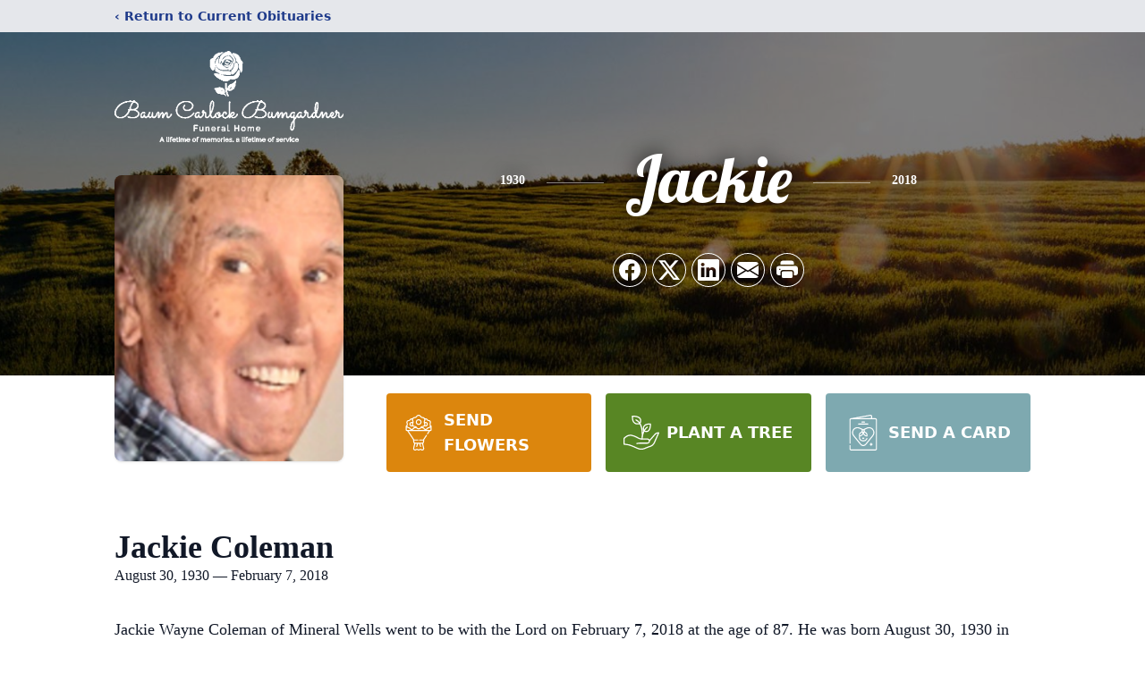

--- FILE ---
content_type: text/html; charset=utf-8
request_url: https://www.google.com/recaptcha/enterprise/anchor?ar=1&k=6LeaiwIpAAAAAN8jVM0w60EBTcDh-8dKyAXqljrZ&co=aHR0cHM6Ly93d3cuYmNiZnVuZXJhbGhvbWUuY29tOjQ0Mw..&hl=en&type=image&v=PoyoqOPhxBO7pBk68S4YbpHZ&theme=light&size=invisible&badge=bottomright&anchor-ms=20000&execute-ms=30000&cb=1lk2xjyq0f2o
body_size: 48695
content:
<!DOCTYPE HTML><html dir="ltr" lang="en"><head><meta http-equiv="Content-Type" content="text/html; charset=UTF-8">
<meta http-equiv="X-UA-Compatible" content="IE=edge">
<title>reCAPTCHA</title>
<style type="text/css">
/* cyrillic-ext */
@font-face {
  font-family: 'Roboto';
  font-style: normal;
  font-weight: 400;
  font-stretch: 100%;
  src: url(//fonts.gstatic.com/s/roboto/v48/KFO7CnqEu92Fr1ME7kSn66aGLdTylUAMa3GUBHMdazTgWw.woff2) format('woff2');
  unicode-range: U+0460-052F, U+1C80-1C8A, U+20B4, U+2DE0-2DFF, U+A640-A69F, U+FE2E-FE2F;
}
/* cyrillic */
@font-face {
  font-family: 'Roboto';
  font-style: normal;
  font-weight: 400;
  font-stretch: 100%;
  src: url(//fonts.gstatic.com/s/roboto/v48/KFO7CnqEu92Fr1ME7kSn66aGLdTylUAMa3iUBHMdazTgWw.woff2) format('woff2');
  unicode-range: U+0301, U+0400-045F, U+0490-0491, U+04B0-04B1, U+2116;
}
/* greek-ext */
@font-face {
  font-family: 'Roboto';
  font-style: normal;
  font-weight: 400;
  font-stretch: 100%;
  src: url(//fonts.gstatic.com/s/roboto/v48/KFO7CnqEu92Fr1ME7kSn66aGLdTylUAMa3CUBHMdazTgWw.woff2) format('woff2');
  unicode-range: U+1F00-1FFF;
}
/* greek */
@font-face {
  font-family: 'Roboto';
  font-style: normal;
  font-weight: 400;
  font-stretch: 100%;
  src: url(//fonts.gstatic.com/s/roboto/v48/KFO7CnqEu92Fr1ME7kSn66aGLdTylUAMa3-UBHMdazTgWw.woff2) format('woff2');
  unicode-range: U+0370-0377, U+037A-037F, U+0384-038A, U+038C, U+038E-03A1, U+03A3-03FF;
}
/* math */
@font-face {
  font-family: 'Roboto';
  font-style: normal;
  font-weight: 400;
  font-stretch: 100%;
  src: url(//fonts.gstatic.com/s/roboto/v48/KFO7CnqEu92Fr1ME7kSn66aGLdTylUAMawCUBHMdazTgWw.woff2) format('woff2');
  unicode-range: U+0302-0303, U+0305, U+0307-0308, U+0310, U+0312, U+0315, U+031A, U+0326-0327, U+032C, U+032F-0330, U+0332-0333, U+0338, U+033A, U+0346, U+034D, U+0391-03A1, U+03A3-03A9, U+03B1-03C9, U+03D1, U+03D5-03D6, U+03F0-03F1, U+03F4-03F5, U+2016-2017, U+2034-2038, U+203C, U+2040, U+2043, U+2047, U+2050, U+2057, U+205F, U+2070-2071, U+2074-208E, U+2090-209C, U+20D0-20DC, U+20E1, U+20E5-20EF, U+2100-2112, U+2114-2115, U+2117-2121, U+2123-214F, U+2190, U+2192, U+2194-21AE, U+21B0-21E5, U+21F1-21F2, U+21F4-2211, U+2213-2214, U+2216-22FF, U+2308-230B, U+2310, U+2319, U+231C-2321, U+2336-237A, U+237C, U+2395, U+239B-23B7, U+23D0, U+23DC-23E1, U+2474-2475, U+25AF, U+25B3, U+25B7, U+25BD, U+25C1, U+25CA, U+25CC, U+25FB, U+266D-266F, U+27C0-27FF, U+2900-2AFF, U+2B0E-2B11, U+2B30-2B4C, U+2BFE, U+3030, U+FF5B, U+FF5D, U+1D400-1D7FF, U+1EE00-1EEFF;
}
/* symbols */
@font-face {
  font-family: 'Roboto';
  font-style: normal;
  font-weight: 400;
  font-stretch: 100%;
  src: url(//fonts.gstatic.com/s/roboto/v48/KFO7CnqEu92Fr1ME7kSn66aGLdTylUAMaxKUBHMdazTgWw.woff2) format('woff2');
  unicode-range: U+0001-000C, U+000E-001F, U+007F-009F, U+20DD-20E0, U+20E2-20E4, U+2150-218F, U+2190, U+2192, U+2194-2199, U+21AF, U+21E6-21F0, U+21F3, U+2218-2219, U+2299, U+22C4-22C6, U+2300-243F, U+2440-244A, U+2460-24FF, U+25A0-27BF, U+2800-28FF, U+2921-2922, U+2981, U+29BF, U+29EB, U+2B00-2BFF, U+4DC0-4DFF, U+FFF9-FFFB, U+10140-1018E, U+10190-1019C, U+101A0, U+101D0-101FD, U+102E0-102FB, U+10E60-10E7E, U+1D2C0-1D2D3, U+1D2E0-1D37F, U+1F000-1F0FF, U+1F100-1F1AD, U+1F1E6-1F1FF, U+1F30D-1F30F, U+1F315, U+1F31C, U+1F31E, U+1F320-1F32C, U+1F336, U+1F378, U+1F37D, U+1F382, U+1F393-1F39F, U+1F3A7-1F3A8, U+1F3AC-1F3AF, U+1F3C2, U+1F3C4-1F3C6, U+1F3CA-1F3CE, U+1F3D4-1F3E0, U+1F3ED, U+1F3F1-1F3F3, U+1F3F5-1F3F7, U+1F408, U+1F415, U+1F41F, U+1F426, U+1F43F, U+1F441-1F442, U+1F444, U+1F446-1F449, U+1F44C-1F44E, U+1F453, U+1F46A, U+1F47D, U+1F4A3, U+1F4B0, U+1F4B3, U+1F4B9, U+1F4BB, U+1F4BF, U+1F4C8-1F4CB, U+1F4D6, U+1F4DA, U+1F4DF, U+1F4E3-1F4E6, U+1F4EA-1F4ED, U+1F4F7, U+1F4F9-1F4FB, U+1F4FD-1F4FE, U+1F503, U+1F507-1F50B, U+1F50D, U+1F512-1F513, U+1F53E-1F54A, U+1F54F-1F5FA, U+1F610, U+1F650-1F67F, U+1F687, U+1F68D, U+1F691, U+1F694, U+1F698, U+1F6AD, U+1F6B2, U+1F6B9-1F6BA, U+1F6BC, U+1F6C6-1F6CF, U+1F6D3-1F6D7, U+1F6E0-1F6EA, U+1F6F0-1F6F3, U+1F6F7-1F6FC, U+1F700-1F7FF, U+1F800-1F80B, U+1F810-1F847, U+1F850-1F859, U+1F860-1F887, U+1F890-1F8AD, U+1F8B0-1F8BB, U+1F8C0-1F8C1, U+1F900-1F90B, U+1F93B, U+1F946, U+1F984, U+1F996, U+1F9E9, U+1FA00-1FA6F, U+1FA70-1FA7C, U+1FA80-1FA89, U+1FA8F-1FAC6, U+1FACE-1FADC, U+1FADF-1FAE9, U+1FAF0-1FAF8, U+1FB00-1FBFF;
}
/* vietnamese */
@font-face {
  font-family: 'Roboto';
  font-style: normal;
  font-weight: 400;
  font-stretch: 100%;
  src: url(//fonts.gstatic.com/s/roboto/v48/KFO7CnqEu92Fr1ME7kSn66aGLdTylUAMa3OUBHMdazTgWw.woff2) format('woff2');
  unicode-range: U+0102-0103, U+0110-0111, U+0128-0129, U+0168-0169, U+01A0-01A1, U+01AF-01B0, U+0300-0301, U+0303-0304, U+0308-0309, U+0323, U+0329, U+1EA0-1EF9, U+20AB;
}
/* latin-ext */
@font-face {
  font-family: 'Roboto';
  font-style: normal;
  font-weight: 400;
  font-stretch: 100%;
  src: url(//fonts.gstatic.com/s/roboto/v48/KFO7CnqEu92Fr1ME7kSn66aGLdTylUAMa3KUBHMdazTgWw.woff2) format('woff2');
  unicode-range: U+0100-02BA, U+02BD-02C5, U+02C7-02CC, U+02CE-02D7, U+02DD-02FF, U+0304, U+0308, U+0329, U+1D00-1DBF, U+1E00-1E9F, U+1EF2-1EFF, U+2020, U+20A0-20AB, U+20AD-20C0, U+2113, U+2C60-2C7F, U+A720-A7FF;
}
/* latin */
@font-face {
  font-family: 'Roboto';
  font-style: normal;
  font-weight: 400;
  font-stretch: 100%;
  src: url(//fonts.gstatic.com/s/roboto/v48/KFO7CnqEu92Fr1ME7kSn66aGLdTylUAMa3yUBHMdazQ.woff2) format('woff2');
  unicode-range: U+0000-00FF, U+0131, U+0152-0153, U+02BB-02BC, U+02C6, U+02DA, U+02DC, U+0304, U+0308, U+0329, U+2000-206F, U+20AC, U+2122, U+2191, U+2193, U+2212, U+2215, U+FEFF, U+FFFD;
}
/* cyrillic-ext */
@font-face {
  font-family: 'Roboto';
  font-style: normal;
  font-weight: 500;
  font-stretch: 100%;
  src: url(//fonts.gstatic.com/s/roboto/v48/KFO7CnqEu92Fr1ME7kSn66aGLdTylUAMa3GUBHMdazTgWw.woff2) format('woff2');
  unicode-range: U+0460-052F, U+1C80-1C8A, U+20B4, U+2DE0-2DFF, U+A640-A69F, U+FE2E-FE2F;
}
/* cyrillic */
@font-face {
  font-family: 'Roboto';
  font-style: normal;
  font-weight: 500;
  font-stretch: 100%;
  src: url(//fonts.gstatic.com/s/roboto/v48/KFO7CnqEu92Fr1ME7kSn66aGLdTylUAMa3iUBHMdazTgWw.woff2) format('woff2');
  unicode-range: U+0301, U+0400-045F, U+0490-0491, U+04B0-04B1, U+2116;
}
/* greek-ext */
@font-face {
  font-family: 'Roboto';
  font-style: normal;
  font-weight: 500;
  font-stretch: 100%;
  src: url(//fonts.gstatic.com/s/roboto/v48/KFO7CnqEu92Fr1ME7kSn66aGLdTylUAMa3CUBHMdazTgWw.woff2) format('woff2');
  unicode-range: U+1F00-1FFF;
}
/* greek */
@font-face {
  font-family: 'Roboto';
  font-style: normal;
  font-weight: 500;
  font-stretch: 100%;
  src: url(//fonts.gstatic.com/s/roboto/v48/KFO7CnqEu92Fr1ME7kSn66aGLdTylUAMa3-UBHMdazTgWw.woff2) format('woff2');
  unicode-range: U+0370-0377, U+037A-037F, U+0384-038A, U+038C, U+038E-03A1, U+03A3-03FF;
}
/* math */
@font-face {
  font-family: 'Roboto';
  font-style: normal;
  font-weight: 500;
  font-stretch: 100%;
  src: url(//fonts.gstatic.com/s/roboto/v48/KFO7CnqEu92Fr1ME7kSn66aGLdTylUAMawCUBHMdazTgWw.woff2) format('woff2');
  unicode-range: U+0302-0303, U+0305, U+0307-0308, U+0310, U+0312, U+0315, U+031A, U+0326-0327, U+032C, U+032F-0330, U+0332-0333, U+0338, U+033A, U+0346, U+034D, U+0391-03A1, U+03A3-03A9, U+03B1-03C9, U+03D1, U+03D5-03D6, U+03F0-03F1, U+03F4-03F5, U+2016-2017, U+2034-2038, U+203C, U+2040, U+2043, U+2047, U+2050, U+2057, U+205F, U+2070-2071, U+2074-208E, U+2090-209C, U+20D0-20DC, U+20E1, U+20E5-20EF, U+2100-2112, U+2114-2115, U+2117-2121, U+2123-214F, U+2190, U+2192, U+2194-21AE, U+21B0-21E5, U+21F1-21F2, U+21F4-2211, U+2213-2214, U+2216-22FF, U+2308-230B, U+2310, U+2319, U+231C-2321, U+2336-237A, U+237C, U+2395, U+239B-23B7, U+23D0, U+23DC-23E1, U+2474-2475, U+25AF, U+25B3, U+25B7, U+25BD, U+25C1, U+25CA, U+25CC, U+25FB, U+266D-266F, U+27C0-27FF, U+2900-2AFF, U+2B0E-2B11, U+2B30-2B4C, U+2BFE, U+3030, U+FF5B, U+FF5D, U+1D400-1D7FF, U+1EE00-1EEFF;
}
/* symbols */
@font-face {
  font-family: 'Roboto';
  font-style: normal;
  font-weight: 500;
  font-stretch: 100%;
  src: url(//fonts.gstatic.com/s/roboto/v48/KFO7CnqEu92Fr1ME7kSn66aGLdTylUAMaxKUBHMdazTgWw.woff2) format('woff2');
  unicode-range: U+0001-000C, U+000E-001F, U+007F-009F, U+20DD-20E0, U+20E2-20E4, U+2150-218F, U+2190, U+2192, U+2194-2199, U+21AF, U+21E6-21F0, U+21F3, U+2218-2219, U+2299, U+22C4-22C6, U+2300-243F, U+2440-244A, U+2460-24FF, U+25A0-27BF, U+2800-28FF, U+2921-2922, U+2981, U+29BF, U+29EB, U+2B00-2BFF, U+4DC0-4DFF, U+FFF9-FFFB, U+10140-1018E, U+10190-1019C, U+101A0, U+101D0-101FD, U+102E0-102FB, U+10E60-10E7E, U+1D2C0-1D2D3, U+1D2E0-1D37F, U+1F000-1F0FF, U+1F100-1F1AD, U+1F1E6-1F1FF, U+1F30D-1F30F, U+1F315, U+1F31C, U+1F31E, U+1F320-1F32C, U+1F336, U+1F378, U+1F37D, U+1F382, U+1F393-1F39F, U+1F3A7-1F3A8, U+1F3AC-1F3AF, U+1F3C2, U+1F3C4-1F3C6, U+1F3CA-1F3CE, U+1F3D4-1F3E0, U+1F3ED, U+1F3F1-1F3F3, U+1F3F5-1F3F7, U+1F408, U+1F415, U+1F41F, U+1F426, U+1F43F, U+1F441-1F442, U+1F444, U+1F446-1F449, U+1F44C-1F44E, U+1F453, U+1F46A, U+1F47D, U+1F4A3, U+1F4B0, U+1F4B3, U+1F4B9, U+1F4BB, U+1F4BF, U+1F4C8-1F4CB, U+1F4D6, U+1F4DA, U+1F4DF, U+1F4E3-1F4E6, U+1F4EA-1F4ED, U+1F4F7, U+1F4F9-1F4FB, U+1F4FD-1F4FE, U+1F503, U+1F507-1F50B, U+1F50D, U+1F512-1F513, U+1F53E-1F54A, U+1F54F-1F5FA, U+1F610, U+1F650-1F67F, U+1F687, U+1F68D, U+1F691, U+1F694, U+1F698, U+1F6AD, U+1F6B2, U+1F6B9-1F6BA, U+1F6BC, U+1F6C6-1F6CF, U+1F6D3-1F6D7, U+1F6E0-1F6EA, U+1F6F0-1F6F3, U+1F6F7-1F6FC, U+1F700-1F7FF, U+1F800-1F80B, U+1F810-1F847, U+1F850-1F859, U+1F860-1F887, U+1F890-1F8AD, U+1F8B0-1F8BB, U+1F8C0-1F8C1, U+1F900-1F90B, U+1F93B, U+1F946, U+1F984, U+1F996, U+1F9E9, U+1FA00-1FA6F, U+1FA70-1FA7C, U+1FA80-1FA89, U+1FA8F-1FAC6, U+1FACE-1FADC, U+1FADF-1FAE9, U+1FAF0-1FAF8, U+1FB00-1FBFF;
}
/* vietnamese */
@font-face {
  font-family: 'Roboto';
  font-style: normal;
  font-weight: 500;
  font-stretch: 100%;
  src: url(//fonts.gstatic.com/s/roboto/v48/KFO7CnqEu92Fr1ME7kSn66aGLdTylUAMa3OUBHMdazTgWw.woff2) format('woff2');
  unicode-range: U+0102-0103, U+0110-0111, U+0128-0129, U+0168-0169, U+01A0-01A1, U+01AF-01B0, U+0300-0301, U+0303-0304, U+0308-0309, U+0323, U+0329, U+1EA0-1EF9, U+20AB;
}
/* latin-ext */
@font-face {
  font-family: 'Roboto';
  font-style: normal;
  font-weight: 500;
  font-stretch: 100%;
  src: url(//fonts.gstatic.com/s/roboto/v48/KFO7CnqEu92Fr1ME7kSn66aGLdTylUAMa3KUBHMdazTgWw.woff2) format('woff2');
  unicode-range: U+0100-02BA, U+02BD-02C5, U+02C7-02CC, U+02CE-02D7, U+02DD-02FF, U+0304, U+0308, U+0329, U+1D00-1DBF, U+1E00-1E9F, U+1EF2-1EFF, U+2020, U+20A0-20AB, U+20AD-20C0, U+2113, U+2C60-2C7F, U+A720-A7FF;
}
/* latin */
@font-face {
  font-family: 'Roboto';
  font-style: normal;
  font-weight: 500;
  font-stretch: 100%;
  src: url(//fonts.gstatic.com/s/roboto/v48/KFO7CnqEu92Fr1ME7kSn66aGLdTylUAMa3yUBHMdazQ.woff2) format('woff2');
  unicode-range: U+0000-00FF, U+0131, U+0152-0153, U+02BB-02BC, U+02C6, U+02DA, U+02DC, U+0304, U+0308, U+0329, U+2000-206F, U+20AC, U+2122, U+2191, U+2193, U+2212, U+2215, U+FEFF, U+FFFD;
}
/* cyrillic-ext */
@font-face {
  font-family: 'Roboto';
  font-style: normal;
  font-weight: 900;
  font-stretch: 100%;
  src: url(//fonts.gstatic.com/s/roboto/v48/KFO7CnqEu92Fr1ME7kSn66aGLdTylUAMa3GUBHMdazTgWw.woff2) format('woff2');
  unicode-range: U+0460-052F, U+1C80-1C8A, U+20B4, U+2DE0-2DFF, U+A640-A69F, U+FE2E-FE2F;
}
/* cyrillic */
@font-face {
  font-family: 'Roboto';
  font-style: normal;
  font-weight: 900;
  font-stretch: 100%;
  src: url(//fonts.gstatic.com/s/roboto/v48/KFO7CnqEu92Fr1ME7kSn66aGLdTylUAMa3iUBHMdazTgWw.woff2) format('woff2');
  unicode-range: U+0301, U+0400-045F, U+0490-0491, U+04B0-04B1, U+2116;
}
/* greek-ext */
@font-face {
  font-family: 'Roboto';
  font-style: normal;
  font-weight: 900;
  font-stretch: 100%;
  src: url(//fonts.gstatic.com/s/roboto/v48/KFO7CnqEu92Fr1ME7kSn66aGLdTylUAMa3CUBHMdazTgWw.woff2) format('woff2');
  unicode-range: U+1F00-1FFF;
}
/* greek */
@font-face {
  font-family: 'Roboto';
  font-style: normal;
  font-weight: 900;
  font-stretch: 100%;
  src: url(//fonts.gstatic.com/s/roboto/v48/KFO7CnqEu92Fr1ME7kSn66aGLdTylUAMa3-UBHMdazTgWw.woff2) format('woff2');
  unicode-range: U+0370-0377, U+037A-037F, U+0384-038A, U+038C, U+038E-03A1, U+03A3-03FF;
}
/* math */
@font-face {
  font-family: 'Roboto';
  font-style: normal;
  font-weight: 900;
  font-stretch: 100%;
  src: url(//fonts.gstatic.com/s/roboto/v48/KFO7CnqEu92Fr1ME7kSn66aGLdTylUAMawCUBHMdazTgWw.woff2) format('woff2');
  unicode-range: U+0302-0303, U+0305, U+0307-0308, U+0310, U+0312, U+0315, U+031A, U+0326-0327, U+032C, U+032F-0330, U+0332-0333, U+0338, U+033A, U+0346, U+034D, U+0391-03A1, U+03A3-03A9, U+03B1-03C9, U+03D1, U+03D5-03D6, U+03F0-03F1, U+03F4-03F5, U+2016-2017, U+2034-2038, U+203C, U+2040, U+2043, U+2047, U+2050, U+2057, U+205F, U+2070-2071, U+2074-208E, U+2090-209C, U+20D0-20DC, U+20E1, U+20E5-20EF, U+2100-2112, U+2114-2115, U+2117-2121, U+2123-214F, U+2190, U+2192, U+2194-21AE, U+21B0-21E5, U+21F1-21F2, U+21F4-2211, U+2213-2214, U+2216-22FF, U+2308-230B, U+2310, U+2319, U+231C-2321, U+2336-237A, U+237C, U+2395, U+239B-23B7, U+23D0, U+23DC-23E1, U+2474-2475, U+25AF, U+25B3, U+25B7, U+25BD, U+25C1, U+25CA, U+25CC, U+25FB, U+266D-266F, U+27C0-27FF, U+2900-2AFF, U+2B0E-2B11, U+2B30-2B4C, U+2BFE, U+3030, U+FF5B, U+FF5D, U+1D400-1D7FF, U+1EE00-1EEFF;
}
/* symbols */
@font-face {
  font-family: 'Roboto';
  font-style: normal;
  font-weight: 900;
  font-stretch: 100%;
  src: url(//fonts.gstatic.com/s/roboto/v48/KFO7CnqEu92Fr1ME7kSn66aGLdTylUAMaxKUBHMdazTgWw.woff2) format('woff2');
  unicode-range: U+0001-000C, U+000E-001F, U+007F-009F, U+20DD-20E0, U+20E2-20E4, U+2150-218F, U+2190, U+2192, U+2194-2199, U+21AF, U+21E6-21F0, U+21F3, U+2218-2219, U+2299, U+22C4-22C6, U+2300-243F, U+2440-244A, U+2460-24FF, U+25A0-27BF, U+2800-28FF, U+2921-2922, U+2981, U+29BF, U+29EB, U+2B00-2BFF, U+4DC0-4DFF, U+FFF9-FFFB, U+10140-1018E, U+10190-1019C, U+101A0, U+101D0-101FD, U+102E0-102FB, U+10E60-10E7E, U+1D2C0-1D2D3, U+1D2E0-1D37F, U+1F000-1F0FF, U+1F100-1F1AD, U+1F1E6-1F1FF, U+1F30D-1F30F, U+1F315, U+1F31C, U+1F31E, U+1F320-1F32C, U+1F336, U+1F378, U+1F37D, U+1F382, U+1F393-1F39F, U+1F3A7-1F3A8, U+1F3AC-1F3AF, U+1F3C2, U+1F3C4-1F3C6, U+1F3CA-1F3CE, U+1F3D4-1F3E0, U+1F3ED, U+1F3F1-1F3F3, U+1F3F5-1F3F7, U+1F408, U+1F415, U+1F41F, U+1F426, U+1F43F, U+1F441-1F442, U+1F444, U+1F446-1F449, U+1F44C-1F44E, U+1F453, U+1F46A, U+1F47D, U+1F4A3, U+1F4B0, U+1F4B3, U+1F4B9, U+1F4BB, U+1F4BF, U+1F4C8-1F4CB, U+1F4D6, U+1F4DA, U+1F4DF, U+1F4E3-1F4E6, U+1F4EA-1F4ED, U+1F4F7, U+1F4F9-1F4FB, U+1F4FD-1F4FE, U+1F503, U+1F507-1F50B, U+1F50D, U+1F512-1F513, U+1F53E-1F54A, U+1F54F-1F5FA, U+1F610, U+1F650-1F67F, U+1F687, U+1F68D, U+1F691, U+1F694, U+1F698, U+1F6AD, U+1F6B2, U+1F6B9-1F6BA, U+1F6BC, U+1F6C6-1F6CF, U+1F6D3-1F6D7, U+1F6E0-1F6EA, U+1F6F0-1F6F3, U+1F6F7-1F6FC, U+1F700-1F7FF, U+1F800-1F80B, U+1F810-1F847, U+1F850-1F859, U+1F860-1F887, U+1F890-1F8AD, U+1F8B0-1F8BB, U+1F8C0-1F8C1, U+1F900-1F90B, U+1F93B, U+1F946, U+1F984, U+1F996, U+1F9E9, U+1FA00-1FA6F, U+1FA70-1FA7C, U+1FA80-1FA89, U+1FA8F-1FAC6, U+1FACE-1FADC, U+1FADF-1FAE9, U+1FAF0-1FAF8, U+1FB00-1FBFF;
}
/* vietnamese */
@font-face {
  font-family: 'Roboto';
  font-style: normal;
  font-weight: 900;
  font-stretch: 100%;
  src: url(//fonts.gstatic.com/s/roboto/v48/KFO7CnqEu92Fr1ME7kSn66aGLdTylUAMa3OUBHMdazTgWw.woff2) format('woff2');
  unicode-range: U+0102-0103, U+0110-0111, U+0128-0129, U+0168-0169, U+01A0-01A1, U+01AF-01B0, U+0300-0301, U+0303-0304, U+0308-0309, U+0323, U+0329, U+1EA0-1EF9, U+20AB;
}
/* latin-ext */
@font-face {
  font-family: 'Roboto';
  font-style: normal;
  font-weight: 900;
  font-stretch: 100%;
  src: url(//fonts.gstatic.com/s/roboto/v48/KFO7CnqEu92Fr1ME7kSn66aGLdTylUAMa3KUBHMdazTgWw.woff2) format('woff2');
  unicode-range: U+0100-02BA, U+02BD-02C5, U+02C7-02CC, U+02CE-02D7, U+02DD-02FF, U+0304, U+0308, U+0329, U+1D00-1DBF, U+1E00-1E9F, U+1EF2-1EFF, U+2020, U+20A0-20AB, U+20AD-20C0, U+2113, U+2C60-2C7F, U+A720-A7FF;
}
/* latin */
@font-face {
  font-family: 'Roboto';
  font-style: normal;
  font-weight: 900;
  font-stretch: 100%;
  src: url(//fonts.gstatic.com/s/roboto/v48/KFO7CnqEu92Fr1ME7kSn66aGLdTylUAMa3yUBHMdazQ.woff2) format('woff2');
  unicode-range: U+0000-00FF, U+0131, U+0152-0153, U+02BB-02BC, U+02C6, U+02DA, U+02DC, U+0304, U+0308, U+0329, U+2000-206F, U+20AC, U+2122, U+2191, U+2193, U+2212, U+2215, U+FEFF, U+FFFD;
}

</style>
<link rel="stylesheet" type="text/css" href="https://www.gstatic.com/recaptcha/releases/PoyoqOPhxBO7pBk68S4YbpHZ/styles__ltr.css">
<script nonce="lqLMmzpuTjip-OmkGWvwbA" type="text/javascript">window['__recaptcha_api'] = 'https://www.google.com/recaptcha/enterprise/';</script>
<script type="text/javascript" src="https://www.gstatic.com/recaptcha/releases/PoyoqOPhxBO7pBk68S4YbpHZ/recaptcha__en.js" nonce="lqLMmzpuTjip-OmkGWvwbA">
      
    </script></head>
<body><div id="rc-anchor-alert" class="rc-anchor-alert"></div>
<input type="hidden" id="recaptcha-token" value="[base64]">
<script type="text/javascript" nonce="lqLMmzpuTjip-OmkGWvwbA">
      recaptcha.anchor.Main.init("[\x22ainput\x22,[\x22bgdata\x22,\x22\x22,\[base64]/[base64]/[base64]/[base64]/[base64]/UltsKytdPUU6KEU8MjA0OD9SW2wrK109RT4+NnwxOTI6KChFJjY0NTEyKT09NTUyOTYmJk0rMTxjLmxlbmd0aCYmKGMuY2hhckNvZGVBdChNKzEpJjY0NTEyKT09NTYzMjA/[base64]/[base64]/[base64]/[base64]/[base64]/[base64]/[base64]\x22,\[base64]\\u003d\x22,\x22ajTCkMOBwo3DrEXDnsKawpREw7rDscOoKcKCw68qw5PDucOqeMKrAcKnw6/[base64]/[base64]/DtiQtw5Ykw5hHwqnCkioOw54OwpJNw6TCjsK1wrtdGzZkIH0gL2TCt0XCoMOEwqBpw6BVBcO8wr1/SBhiw4EKw6nDtcK2wpRTNGLDr8K4JcObY8Kaw7DCmMO5KkXDtS0gKsKFbsOnwpzCuncJFjgqJcOFR8KtD8K8wptmwo/CkMKRIS3CpMKXwotpwpILw7rCgEAIw7s8dRs8w6XCtl0nAXcbw7HDp3wJa3PDvcOmRyvDrsOqwoAnw69VcMOxbCNJUMOyA1dxw69mwrQMw5rDlcOkwpEXKStUwpVgO8O5wo/Cgm1TVARAw5MFF3rCvMKuwptKwpcRwpHDs8KOw6kvwppwwqDDtsKOw7LCpFXDs8KpZjFlIk1xwoZvwrp2U8Oxw7TDklUnKAzDlsK2wrhdwrwWVsKsw6tXR27Ckw99wp0jwpjCtjHDlig3w53Dr0bCjSHCqcOWw5A+OSASw61tP8KwYcKJw5DCoF7Csy/CuS/DnsOUw5fDgcKac8OXFcO/w4Buwo0WGHhXa8OPO8OHwpsjeU5sF3w/asKND2l0bDbDh8KDwqEwwo4KKz3DvMOKS8OzFMKpw57DgcKPHAlSw7TCuzNswo1PM8KsTsKgwr7CjGPCv8OMTcK6wqFMdx/Ds8Olw6Z/[base64]/Dh1fCpidDwrYfw6bDu2HCg8Ouw4wLKBI/[base64]/DscOsQBdVKsKpwr7CgAQ6w5xlJlQRYUzCkkzCgMK/w7jDrMOzOyfDiMKTw7rDssKCBB9yB3/CmcOgQ2DChCs/wqJTw4d/DEvDk8Kdw4tqRzBvQsKXwoNeMMOowpl/PywmISjDl0d3BcOrwrJRw5bCoGDDuMOCwp5gSsO8YXwoEF0jw6HDiMOVXMKsw63Doz4RZX/CmmUmwqhrw73CoX9CTDhSwoXCtgdEamAZJMOgWcObwos7w4LDuiHDvCJpwqDDmCkPw7rCgB04DsOSwrN2w4jDhcKKw6jDssKCEcOkw7/CjFsvw7gLw7VMRMKSMsKvwp8zV8KXwoc8w4s6R8OMwoghITXDtcOywpQkwo14fMOlBMOOworDicOAW0wgQSXCll/CryTDocKsaMOkwq7CsMO4GgEvWTPDiwcEJ2R7dsKww5k2w7AXRnBaFsKXwp4ec8O7wpczYsOKw4Jjw5HCqjjDuiJ4CsOmwqLDp8Kiw6jDjcOgw73DoMK4w4PCmsKGw6pAw5RxKMO1dMOQw6h8w6PDti0MNmkxD8O5KR58eMKRFR7Dq3xNb00Uwq/CtMOMw5jCmMKPRsOmWMKCU0Nuw6BQwovCrVMUcMKCfn/[base64]/Cq8OUaiMYf0gaKS1CwoPDpsOOw6ZFwq7DsWDDhsKuFMODKE/Ds8KeYsKcwrrChQTDq8O6SMKzakPCgyfDtMOeAQHCuhnDkcK5VcKXKXUjSkNTKlHCtcKPw5kMwqlgeiFew6XCi8KIw77CsMKAw5XCqXITO8OQYh/[base64]/CixXDgcKsVSTCjMOhwp88OMOTIcOgJkbCliEpwqLCmkTDvsK3w7HClcKFJUZnwpZ+w5QuIcKMEMKhw5fCrnYew7vDtSkQw73DhkXCpEIlwrsvXsO5dcKewqIWLjbDihoaKsOfIXvChMOXw6JwwpQGw5A/wpzDkMK1w6zCkVfDsWJEHsO8dnxQQ2nDoGx/wr7CmkzCh8OLHAcLw7gTDl9Ww7LCnMOIBxfCoFMkCsOcFMKTUcKMQsOkw4pVwqTClDgNEkLDslnCr1XCtGZKV8KFwptiHMOQemQxwp/Co8KZaERHX8KAOcKPwqrCii/CliA/NCx9wqTDhm7CoGLCnml3FEZ9w5HCtxLDjcOCw5Byw4xlcSR/w7g/SzxtM8OLw7Miw4sAw6ZcwoXDo8Kew43DqgfDtSTDssKTc31aaEfCsMOfwo/CtGLDvQwWVCDDkMKxacOOw7BEbsKBw7fDisO+BMOoI8O3wp91w7FSw6kfwqvCrxXDlU1LfcOSw798w6lKGRBhwpIpwq3DicKIw5bDt01OScKbw6fCl21GwrvDvcO7d8KNV3fCiX/DkCnCisKpVl3DlMO6bsKbw6AcXSoYeg3Dh8OvXirDmGcdOilwC0/Dq0HDvsKvWMOXJsKKEV/DgDTCqBvDv1dNwogAWMOEaMOPwrTCnGsIT3rCi8K+LDd5w6d3w6AIw6k8Zg4Dwq87F2jCpCXCj35Rwr/DvcKiwrR/[base64]/[base64]/w4DDjE0nGEkhSC80w4ptwpBYw4UJBsOnW8OMUMOgdng9GyfCn382esOHBzx1worCjyVZwrfCjmrCtXXCncK0woPCpMKPEMOPVMK/GF7DgFDCvcOHw4DDlMKQOSrDp8OYT8KiworDgA/Ds8O/YsK4CGxRRhwdI8KewqvCqn/CjMO0LsOkw67Crh7Dj8OUwqB/wrt1w74bFMK5NGbDh8Kbw7/CqcOjw5AHw7sIKRjCj18WQcKYw5PCmT/Dp8KCKMKhNcKLw7clw6jDjwfCj11QTcO1WMOdLxRpWMKrIsOawr4WacKOA0/CkcOAwpbDicONSXfDsRYsfsKCKwbDscODw5Jfw61CIRUlHsK0A8KbwrbCusOpw4vCicO8wpXCq1vDs8Kgw5BgAyDCsGHCo8OoUMOSwr/DrVJBwrbDpBQKw6nDvWzCsFYTYcOpw5Eiw6pnwoDCm8Ofw4TDpmk4cDPDicKxT293UMKYw4IQF0vCtMOPwqXCrR9SwrEXYhczwoBdw4/DvMOUwpk4wqbCucOzwopxwoYRw5ZhCBvCtx9jOEF+w405fytwBsKWwqfDkSZMQmYXwqzDqsKBCEUGQ0MhwpbDscKCw6TCi8OVwq5Mw57DgMOCwpl4ZsKdwpvDjsKbwq/[base64]/wrbDlCDCjMOOw4QdwrNywpoma8O1wrXCtWRdwoU7Ck4jw53DrVbCpVV8w78gwonCn2fCiEXDgsOswqEGdcOIw4/DqjQ5BsKDw4wEw742dMO2eMOxw6BjaRU6wooOwoIMDCJRw68vw6kIwr5tw6dQAyQIX3NPw5YaJD1PEMOGZUrDrHFRJWFNw7BNeMKfWlLDpnnDnG90TEXDq8KywoJiZlXCrXLDljLDvMONEsK+d8OywqAlIcK/Q8OQwqEhwpvCkSpEwpcQOMOswp/DhcOEZMO3ecK1YxDCu8OKG8Opw4w/w45SJmoYdsKtwoXCiE3DnFnDumrDvMO5woVywoE0wq7Cq2BvDmcIw4tPTQjCoSsjUUPCoTfCsUJnLDIvXXXClcO2IMOBXMODw6XCgTrDi8K3FMOHwrJXJsOTeH3ChMKdOmNZE8OLUkjDvsOaWjzCh8Kgw6LDi8O4McKMPcKBZnlXAx7Du8KAFDnDncKzw4/CmMOKdADCvSc+VsKLA1vDpMKqw6wpcsKhw4BKUMKaR8KewqvDmMKAwovDscOnw6R+M8KkwqpndjF/[base64]/wrfCuRPDl03Chw3CqcKtw7oGwoIpw6BgWER8WTLCmXIjwo8cw6ZLwoTChyvDpnPDqMOpTghLwqHDpMKbw5fChA3DqMKzUMKMwoAawocxAT5ubcOrw5/DtcKpw5nCjcKsKMKEaBvCjkVRwoDClsO0P8KnwpBtwox5PMOXw6xcblDChcOfwpFrZsKfMx7Co8OSWTgOL0UeZkzCtHlxHG3Dm8K5AG5bYsOxVMKDw5jCjjDDtsKKw4cgw4HDnzzCq8K1UUDChcOYAcK5KGDDm0jDl1UwwqJOw7xjwr/[base64]/w5wIeTLDvmcJw7jCl8KHICgxezbCo8OUM8KMwpLDhcKUKMOBw5gqL8OPRwXDrVbDkMOEVMOkw7/[base64]/WyQLwosKKD4Owq9LwrtUMsKcHcOLw7ZveXXDv3fClB8hwpzDp8O0wqJPWMKsw5TCtyDDjyHCkVhEKcKxw6XCikDCoMORCcKMEcKQwqg1wolPA14CKk/CtsKgC2rDrMKvwpLCiMOrYENzScK8w4k0wojCpx5QZBwSwpIfw6U7DGF8dcONw7lMeFzDnVzCvQYbwojDtMOew5cXwrLDqlNJw4jCjMKNfMOWOj46dHgww7LCpQXDmCpFCDXCoMOjDcKNwqUfwppfYMKJwrDDkVnDqyB2w5McLMOKXsK0w6PCjk0ZwpZ7ejnDnMKuw6/ChF3Dm8OBwp16w684PlfChU0gKV3Ci2jCi8KRH8OZDMKewpnCh8OKwppzEcOBwpxRRFXDqMK5ZwrCoiZYFEDDlMOWwpPDhMOTwrVSwq/CtMKvw5V1w4l1w5Y7w7/CtThLw4s+wr9Lw7FZQ8KdbsKDSsKYw5FtXcK/w6JiUcOlw6USwoZKwpQ5wqDCncOaFsOhw6LClRIqwotcw6Q0QSdTw6DDpMKWwrDDiBjCjcOSPsKZw4QlGMORwqBiQmPCk8OewqvCpADDhsKwG8Kqw6vDikHCtcK9wp4xwrHClR1DXzMnWMOswo0RwqjCnsK/WsODwqfDpcKTwpvCt8OHCQw9GMK8KcK7fyReE03Cih1WwpM7fHjDs8KkH8OAVcKlwpkWwoDCnT5ew6/CvMKwf8OVeyvDnsKcwpJhWCDClMK9ZWxPwqoGVsOww7k/w4bCggbCllfCtRnDm8OwHcKDwqDDjnjDnsKWwoLDsFVnB8KTKMK4w6LChUjDtsKGZMKVw4fClcKoI1tXwonCi2HDuQfDsWo/ZMO7bkZWNsKvw5XCh8KAYFjCiinDuAzCscKew5d6w4o8UMO6w5LDi8OVw5cHwoRqD8OpGEBAwoMod1jDr8O9fsOEw7HCmEEyPA3ClxLDlsKywoPCjcOzwqPCqyF/w6bCkl/Cq8OPwq1PwojDq1xvRMK9T8Kpw4XCh8K8HBHCnTQLw6zCisOiwpF3w7rDgXbDicO/fyoALQFeUzU5e8KBw5jCrwBbaMO4wpcGAcKZMUfCocOawojCg8OLwq12Qnw+FGcwUB1xdcO8w4ACCwnCrcOxJsOrw64LIwrDjU3DhADCucK/wrbChARhBA0lw5Vhdj7DjxYgwqIGJ8OrwrXDtXbCkMOFw4NTwrbCjMKvFMKMYnLCjMOhwozDlsOuScOLw4vCnsKiw4YGwrc5w7FNwq7Ci8KSw7knwo/Du8Knw7DCiWBqXMOpXMOybjLDrnVWwpHCqFsrw6zDiR9vwp8Tw4PCsAbDh31aEcKNwq9ENMOwD8KxBcKSwoAtw5TCuDjCisOvKWdgOgDDiRvCiyNtwqt/[base64]/CssKRwqkFCsK1T1V9w7PCnWLCkzzCvMKgHcOdwpfDvSM2XWPClA/DtGHDnigEJyvCn8Olw5wXwpXDrcOvIhbCvjVFN2vDjMONwrHDqE/DjMKFHxDDi8KWOGYLw6lVw43Cr8KscR/Cp8ODM0wbX8KBYijDpEfCtcOsGXLDqzsSKcOMwqvCqMKJKcOKw6fCpwpTwpFFwptJPw7CpsOpM8KrwptOIm85KDV1PMKFMCVAcA3DlBFsNjhXwrHCtSvCrMKew6/DksORwowmLy7ChMK+w5kVSB/[base64]/PigkP8OSw53Ds8KhwrXCpCHCt8OMC3TCnsK+w6AqwqTCuD/[base64]/CtE7ClEAYwpFkw7vDmcKQwoLDhMOGDgBew5AzecKBIHgyExvCpk5Dci5twpJ3TV5IVGhWflRuNzcxw58EDUfCg8OWVsOMwp/DgRLDmsOYGcO6cFNLwpXDg8K3UxkVwq4LQcKjw4PCuQnDmMKmfSfCs8K3w5vCscOYw48iwonCtsO3UnYyw6/ClGnCuAvCiUswYzE1dwU8woTCnsOowqURw4jCm8K3dnrDjsKRWQ7CmFDDhQPDvi5Lw4Buw6zCszFbw4TCqkNXOUvCqSo9bXDDnBIJw5vCscOpMMOdwoPCtMK/F8KpI8KKwrgqw6ZOwpPCrj/ChDAXwrjCsghOwrfCszDDtcOZPsKtWlszK8OsJGQjwr/CocKJw6tNTMOxUCjDg2DCjA3CrcK5LSRqasOFwpTChCzCrsOfwpDChFFRCjzClsODwrPDiMKswqTCvUx2wq/Ch8Kswo9zw5Z0w4gDGwwTw7rDkMKmPyzCg8OkcGrDhVTDgsONOV9zwqIEwpMdwpdlw5TDvjgHw4chDsOUw7ZwwpfDlARWbcKOwqHDucOAdsO1eixadX4/[base64]/CoWQzL8O3VcO5PcKnw41wOEJWw6tfYGFTQcO6OhEdKMKRSEEBwqzCgBIAGCFHK8OmwotEFV7CnsOGVcOBwqbCq04qecOewotlXcOAKBNPwpRKM27DgMOQNcOSwrLDinfDlhM/[base64]/[base64]/DosKAQjbCnF5Zw6vDkDx5c8KUV8Opw5IOwqZzVwY4wqLCjA7CqMK0KGoqfjsmAmTCqcOreznDhhfDg2Bhd8Oow6nDmMO1PAQ5w6wVwoHDtj1gdB3CqTkVw5xZwo12K0kBL8Ktw7TCt8KMwrVFw5bDk8KWJh/Ct8OPwq5mwqPDjGfCucO9RR7Co8OvwqBJw7Qbw4nCkMOrwqZGw4nCtGbDjsORwqVXKyDCmMKTTFbDontsWhjCrcOqMsKzRcOhw41NBMKCw4dobkFCD3bCgjsuLzZbw4xfV3IWUiN1NWU/w7tsw78Swqc3wrfCv2oDw4kmwrJFQcOTw4YnJ8KxCsOowo1cw5ZXZXRNwotuEcKMwp5qw6fChW5tw7hmZMKYZithwrnCtMO8ecKAwqNMAFsYMcKpY1PDnhNcw6/DsMO7OWrCvBXCgcONKMKYfcKLZcOqwqnCrVEBwqUywqHDjlPCg8OtM8K0wpPCn8Ofw4wKwr12w5s/LBXDrMKoN8KmO8ORQlLDqHXDg8OIw6jDn11Awpd+w5nDjcO7wq5ewo3CtsKYV8KBQMKmI8KrTHTCm39Uwo/Dv0dfTwzClcOTQW1/CMOaNMKOw54yZlPDrcKEHcO1SijDkXfCgcK+w5zCmkIiwol9wrsDw4DDpgjDt8KsQjZ5w7E4woLDvcKgwoTCt8O4wphywqbDo8KTw63DssO1wpfCvTrDlFtKAGtgwoHDvMKYw7sibUsiUzbDhS4gFsOsw5EGw5/DtMK+w4XDn8Oiw74xw4EtDsObwrdDw5BWLcO1w43CsnnClcO/[base64]/OCdMPC4/[base64]/[base64]/DscKZTGzDlE8GM3EJwqUhWMKzw43CocOCYsKpAxBUfgoVwolKw7TCmcK0PFRADMKtw6gxw7J2eEczWH3DjcKbZQ0xSFvDs8OXw5vChE7CgMOeJxhnVlLDg8O7CkXCpMOUw6LCih/DpC0gTcKqw6Ndw7PDiCAOwpfDgQ9PLMOBw5dnw7tqw654ScKkbsKEJMO0ZcKhwpdewr0pw60/X8O4J8OQC8OTwp7CmsKCwpzDmDB4w7/DrGEZBsOzdcOAOMKXXsOLVjJ3YMKSw5XDl8OswoPDgcKoXWhEUMK9RHFzwpbDpcKHwoHCqcKOIcKAPS9XZggEN0dEU8OMZMKZwonDmMKuwoMOw5jCkMOTw5o/TcOra8OXXMO4w7odw6nCocOKwr3DoMOiwpAfGUbCuVrCtcObTT3Cm8K0w5XCnTjDqlvCvcKBwoJ8L8O2UcO/wobCninDtUptwqrDs8KqYsKow7LDhcOZw71YGsOCw5rDp8OKH8Kowpt1dcKPaF7DrMKlw5TCuQgkw6LDosKnfFrDvVXDjcKCwoFIw58gdMKhw7d7XMOdJRTCmsKDIQ3CunTDpl55dsOVQHHDoWrDuSvCp3XCtnjCrVhQb8KNU8OHwrPDjsKOw5jDmwLDhUzCh0nCmcK/wpoAMw/DsjPCgxLCoMKCM8Oew5BUw5sAZ8KbSk9/wp1WTX9Twq3CgcKnPsKMDT/DqmXCtMKSwqHCqDFowrXDmFjDiEAONATClGkPWjvDgMO1E8O9w74Mwp03wqEaYR1TDWXCo8K7w4HCgzt6w5TCrgfDmS/Do8KEw6kUJUUYW8Kdw6vDpsKXWMOQw5UTwoMEw78CBcK2wpM8w58CwphNGMOpPit7fMKSw4Jxwo3Do8ObwrQAw43DjALDjgPCocOrLH97DcOJNsKsB1QTw75Ew5NSw5A5wokSwq7DsQjDjcONbMKyw5dBwo/CnsK+c8Kpw4LDoxc4ZjjDmy/CrMKyL8KXTMO3FjZRw40xw5rDrnEawr3DmExRDMOdR3HDs8OAN8OUQmZUS8O1w7cgwqYfw77DmxnCgARmw4JoRnHCqMOZw7vCqcKBwr0zUwQOw5FuworCu8Osw4A9wo4zwq3Dm14nw692w4t/[base64]/DlAxswo/DhsOyT8K+SnFjU1Umw6ZkF8KCwqbDrEpdIcKSwo0tw60kEHPCj39we2QeRDXCs30XXT7CnwDDg0ZOw6/CiHFZw7jCgsKQTVdgwpHCgsK4w7Vhw6h5w7pYXcK9wqzDtx/Dpl3DvyJHw6nCjHnDt8KAw4Ecwo0VGcKlworCkcOUwqtAw4YAw57DgRXCgxBObR/CqsOhw7zCtsKaMcOOw4HDvXvDhsO2TsKNGHE4wpXCpcOQGnQsdcKXWzYfwrN+wqofwrkUVMOjTlfCr8K8wqIkY8KJUR1dw4Qlwp/Coj1PXMO+D0LCqMKDMwbCqcOPFQFQwr5Kw6QvfcK1w6/CqcOkOcOjLScZw5LDq8Ofw7YVKcKKwpQpw67DoCZiR8OecHPDtsOEWzHDpk3Cg1nCp8K9wpnCpsKoDTvCiMOVeFQDwqtzUAlxw7RaaUfDkEPDtCB/[base64]/[base64]/CocKwIFrDnDTCiT7CmRR4T0J+Zxgyw6JSN8Kna8OHw69BeFvCo8OZwr/DpUHCscO0aTlLBRXDsMKUwpAMw7xtwpPDpF4QScK0CsOFcHvCny04w5bDkMO1w4AswrlBJ8OCw5BEwpR+wp4HEcKqw7/[base64]/DhzrCugvCusOZw4rDnhQ/c8Kmwq7DsXgiAy7CgyoJw7loFMKmAF1dRn7DqGRlw7Zewp3DhjfDn1IEw5cBC2XCiyXChcOrwrNbSV7DjcKEw7XCncO6w5Ubb8OyZ27Dp8O/BSZFw4cXTztmWMOaHMKpRm/DhD9jeFDCtW5pw6d9E1/DssOOAcO5wrfDskjCi8Ofw5/CusK6YRoqwqXCqsKuwqVnwrd1A8KuEcOpbcOKw7d6wrHDlivCtMOpPEnCnEPCn8KDbDHDncOrY8OQw5zCtMOtwrAdw79aZUDDlMOgOH0hwpPCkVbDoXXDqm4bGQdQwrPDh3c9FGHDlE7Dq8OEcANzw6t1NjpnL8OYGcOdYF/[base64]/[base64]/PsOeBDp0wrDCscKBOcONw4gjwqVLw4vCo3TCqn89Ny/DjsKgRMOvw7saw5jCtnbDo3tKw7zDpmbDp8OPeXttRS5kNWTDs1IhwqjDgTrDn8OYw5jDkgrDssO+bMKuwpDCp8KXZ8O0ASXCqBoSJMK0Wk3DqcOzaMKNNMKrw43CpMK6wpJKwrzCgVLChBhrYnhadBnDqgPDnMKJX8OCw77DlcKOw7/[base64]/[base64]/O8KrwrnDkA/DpATDrcKvwqIJwoV0QMOew7gDw7kNfMKWw7YWAMKlcUI+QMOLBcOlCjNjw7BKwrPDp8ODw6dVw6/CjGjCtiYQMk7CrSbCg8Olw4Ekw5jDixbChW40w5nCtMOew7XCszdOwqnDgkbDjsKlSsO0w5/Du8K3wpnDl0Jpwop5wqnCiMO9RsK2wrzCoi5vBA9uUMKOwqJJY3cuwp9+N8KWw6zCncKvGRDCj8OaVsKJRcK7GFAewrjCp8K2KynCscKSMm7Ct8KQRcKewqgMaCHChMKNwoTDscO0QcK9w4Mcw5N1IhITN3Jgw4rCgcOAYXJCKcO0w7/CvsOOwoJjwovDnlltM8KYw7h5CBrCvsOuwqbDqzHCpSLDucKFwqRIGzpfw7M0w5XDg8KQw7dTwr/DjwAfw4/Cs8KPAQRuwoNiwrQzw5ANw7w3DMOow7tcd1YpFXjCuXcKPGYLwrbCrllgFGLDphHCocKPXcOwaXTCtmF9GsKJwrLDvjVKwqjCjC/Dq8KxDsKDKSMGHcK1w6lJw7g7N8OGc8OTYBvCqsKGVDYywp7ChGR1dsKFwqvCr8OAwpPDtcK2w6UIw4cswpYMw4Jmw7/DqUNIwpwoFwLCjMKDR8KtwpMYw6bCrWJyw6dnw53Dq3zDkSHCgMKPwrdKO8KhHsKqAUzChMKeT8Ksw51Ew5zCjT1HwpojMk3DvhN4w4IlejphQUnCkcKVwqTDq8O3ICpTwoDCnhAmZMOqQzF4wp4twpPCt0fDpmfDiXzClMOPwrkyw6R5wp/ChsK/f8O6emHCs8KHwo8bw55qw5ZPw6lpw7cvw5pqw5wiI3JXw6QCHVRJWx/Cqzksw4fDnMOkw7nCvsKhF8O/[base64]/CjGIbe8KkSjE2fMO5H8OCwrLDj8O6w64Vwr3CrMK0DhDDlxJ+w5/DrHgkIsKgwpV/w7nCvynCgwdAdjQow5rDvsOBw5s0w6Mlw5PDisKXGSbDp8OiwrokwqAQFsOHZR/CksO7wrXCjMOowrrDvUQqw6LChjEuwr8bcBDCpMOzBRVacAwTF8OhasOWMGRkOcKaw7fDm3Mtw6gcARHCkHV/w7zCoVTDsMKqCjxZw5nCmCRSwprCgyNUPiTDmgfDnynCjMKOw7vCk8ORUSPDujvCk8OWXjJ1w5DCnl96wqkaasKeK8O+HhZ7wrF/V8KzN0chwpolwoXDuMKLFMOQfQnCpjzCl1DDiFzDnsOWw47DpsOVwqdqBsOZJxtDTXkyMTnCuEDCgSvCt1jDqH8AGcOiH8KDwrPCihzDpGTDisKcWwfDqcKoJ8OlwpvDhMK7C8OgEsK1w4siPEcIw6jDlGXChcOhw77CjmzDpnnDkTRww6/CrsOGwq48UsK1w4TCgh7DhcOROibDtcOKwro4XABeDsOzOkNmw6sPYsO6wq7DuMKfL8Oaw6DDj8KUwq/Dghx2w5Z6wpUaw4vCjsKiRWbCtnPCicKOZRc8woRvwoleEMKYdhc0wrnCocOFw79LKls7bcKcGMKQdMKmOQofw4Mbw54CRMOyY8OaIMOOXMOvw6t7w6/CjcK8w77Csig/P8Ozw58Pw7PCr8K6wrAgw75rA39dY8O5w5sQw7cndiLDuGHCrMK3FjnClsOQw6/DqxbDvAJsJSkgCnDCvkzCtsOyWRNDw67DssKBI1A5MsOlLF0kw55jwpNTOMOKw4TCvAIvwq0GEFrCqx/Dp8OAw4khP8KcT8OHwqlGVVXCpMOSwpjDr8Khwr3CoMKLImHDrcKnOcO2w4E0VQQfDSDDkcKkw7LDm8OYwpTDoQYsCCZmGDvCmcKIFsOxSMK7wqPDjsO6wo4SKsOYS8OBw6jDisOgwqbCpAkZFcKJEjM6MMKiw7UafMKSWMKdw4bCgsK+RzZsNmbDq8OpUMKwLWQ/fXnDnMOON2BqPnkew5ltw44dPMOQwp8Zw7bDoT9VMEjCscOhw7F+wroiAjQew4HDgMK4OsKaBRXClsOaw4zCh8KCw6nDqMKtwqDDpwrDj8KMw58Nwr/CkcKxL1LCrANxT8Ksw5DDkcO9wpkkw6J8TMKqw6YJC8OgFcOPwrXDmxgAwrbDhMOaVsK5woVOBkInwotsw7XDs8O2wqXCox7Cu8OKcV7DoMOwwpbDlG5Iw40CwpVvCcKewoYNw6fCqio3HAIewp/CgU7Do2VbwqwUwozDh8KlJ8Kdw7cTwqVgXsOVw4BCw6MTw5DDqQ3CosKowoQENAhxw5VLOyjDpVvDp1dxKQVWw5xMLG5HwotjIMOmQ8OXwqrDtWHDrMKewpjDrcKfwrxgUnPCpls2wqYBM8O7wrXCk1hGKGHCrMK5O8OQCAsSw47Cr0jCkklOwoR/w7/ChMKEeDdwAltSbcOff8KVa8K5w6HCtsOEwoo3wpotdUTCrsOoJRQYwpDCuMOXF3cYRcKhU2rCgUZVwqwuBMKGwqoewrxnG3VsDh4Aw4EhFsK+w6/DgiAIIRjCmcKnT0fDpsOLw5dOM05uAFbDtG3CqcOKw4TDicKJUMOUw4EGw5XCksKUOcOLUcOsHkVtw7VeDsOUwrBzw6bCsVXCpcKOPsKUwr7ChEvDunnDv8KSYX54wrsdanvCmVjDnzjCjcKzAG5DwrXDognCkcOvw6LDh8KxHiEDV8Kfwo/CpibDpcOWJH91wqMJwpvDqgDDqEI/V8O+w6PCj8K8Dl3DsMOFYDTDqsOKRSXCpcOHXmbCpXg4EMKLXsKUwo/Ct8Ofwr/[base64]/Cgxw+f8Orw5LCkVd8KwzCqnEoWsKIwrHDoMKnRMKXw6Z0wqh/[base64]/[base64]/CgsKmwrIpwq3DjQvCiEBuFX41wqfCly3CjsOHworCu8KUacOYw4E8AlZCwp0gPFV6D2VMB8KtZE/Dt8KXMxYFwo4Uw6XDssKdScK3TTbClQZrw4BUHCvCrCMtXMKEw7TDvjLCjwRzYMOwLypfwpfDpVouw6FwZMK0wq7Co8OABMOZwp/CqlrDlzNtwrwxw4/[base64]/CksOHbMOZJQBjw7wDw7PDmyQ7w6PChcK/wpnCoMO+w4M7IX5BPMOlWMKaw5bCjsKXLT7DncKCw6Ywb8OQw4pgwqswwozCk8KKcsKcf0tSWsKQZyLCi8KUA0tbwpRKwpZ2R8KScsK3Vklvw4dDwr/CiMKaXXDDgsO1wqPCukIqM8OvWEIlMsOuRTLCo8OuWMK/OcKQD3fDmzLCiMKQPFgETFduwo4NMzVxw5nDgxXCsRjClAHCohZGLMOuJXg7w6Z6wqLDo8KQw6zCn8K3by8Iw7bDrjkLw5oQX2ZQRhzCrybCuEbCsMOKwosww7fDo8O9w4EdBjk7DsOuw67CkjHDrGnCs8OGZsKnwo/Ck1jCpMKyPMKFw6AvBCQIVsOpw4sPBj/DtsOKDMKzw57DmEYxGALDsSInwohAw7zCqSbCtzkDwrfDqsKWw7A1wojCvHY9LMOQZWMEw4ZxG8KdIz7CmsKzPwLDlWdiw4pgF8O6AcO6w74/[base64]/DssOpw6YqT8OYaMOqNjkxwqfDlsO4wrbCucKwRwfCpsKpw7N0w6DCji8+FcOFw4tiHRHDvMOoCcO3BVbCglY2SkJTaMOYecKewqQtI8Orwr3CkSZww4DCmcO7w7DChsKBwr3CrcK3ccOEWcOpw78vbMKRwp4PBsOww73CiMKST8O/wokQcsK8wrZLwrrCisOTV8OmCwTDrQMOPcKawp4jw71GwrV7wqZIwrrCgCp7bsKmHsOPwqURwpPDusO3CcKWTQrDsMKXw57CtsKmwqIaCMOZw63Dmz4rN8KhwpQHfGR2ccOww5ViTRVQwrsNwrBPwr/Dg8KHw4o4w69cw5zCuA9KCMK0w7rCi8Kow5/DoBHCk8KNB1Atw5kxacKAw4l1cwjCkVzDpl4fwrrCoj3DpU/DkMOcaMO8wpdnwoDCtU7CsEfDrcK+OgLDpsOydcK5w4LDhkN+KGrDvMKNbUbCuihiw7zDncKLUGPDgcO2wowCw7YMPcK6dsK2eXbDmW3ChD0Aw4hQfivDvMKWw5/DgcOIw77Ch8OBw7grwrZDwr3Cu8K2wofCjsO8woMOw73Cpg/CnUp6w5fDuMKPw7bDmMOWwrvDuMOuEFfCjMOqW3cbdcKaCcKsWAPCo8KKw7VZw6fCu8OTwprDohZaF8KGHMKkwpDCtsKjLA7DoB5bw6fDssK/wqvCn8Ktwok/w60rwrrDhMKRw7nDj8KLW8O1QCbDmsODNsKIdGfDpcKwDHDClsOZWnrCocO2ecOuasKSw44Mw4tJwrZVw6vCvC/ClsO3C8K0w4nDtlTDiRw5GCnCgWYUUyzDqmXCi2rDgm7CgcOGwrkyw7rDjMO4w5sOw4gqAXIHwoVwD8OKZMO0ZcKiwoIBw405wqLCjTfDhMKQT8KGw57CvMOewrB0cjPCgi/[base64]/fMOrw53DpMOeAsO4w7MqO8OeUcKyVEcAw68KBcKvw4PCrjrDucOWXgVQaCADwqzClj5twoTDiTJuRcKkwqd2QMObw6fDkQrDt8Olw7PCqXBvOXXDjMKSMgLDqWBeemTDisOcw5DDisORwr3DuwDCmMKsdQbCoMOJw4lJw43CpD1hw68jQsO5UMKGw6/Du8KEeh45w4vCiFU3L2UmU8KTw7pNKcO5wpbCiRDDqwh2UcOgGxzCo8OZwpDDrcKXwonDmERXVTBxRT17CMKzw7lYQl7DgcKQHsKcYjvCljXCiRXCh8OYw57DvyrDucK3wofCoMOsMsOVPcO2HFTCqUYbSsK5w5LDqsKVwoTDisKvw65qw6dbw4/[base64]/CgMKMGMOVwoLDtMOJBiDChi3DsFfDusKBV8OkacO5Y8OGwrEwG8OjwqnCn8O/[base64]/CrMOYQkXDh8KHwq4Nw5E0w4Ndemg1wohuPC8JJsKiW1fDhXIaLW0gw4fDh8OOU8OkAMOsw6EKw6Jmw7DCpcKQwqDCtMKSBz/DqRDDnRpQdTzCn8O8wqkbETFYw7HCr0QbwovCncKvasO2w7cUwrVawpd8wrBvwrbDslbClHjDrw3CuS/DrBNJJ8KeEcKzIR7DtizDtAYuD8KvwrLCkMKOw4EbTMOBK8OWwpzDrcKvc2jCqsOHwrQswqJGw4HCucO4bkzCgcKtB8Orw5XChcKSwqVWw6Y/B3XDr8KafF3CoxbCtWs2bUZ5J8OOw7PDtXZJKQrCv8KoEsKKZMOPDxgNS0EWIwzCj0nDgsK6w4jDn8KawrZrw73DoBvCvF7CrB/Cr8OXw6LCksO8wrlqwpYhAAZRdgkPw5TDgVjDjCzCinjCiMKDISZlXVdhwpoAwrcKScKCw4FbPnLCi8Kzw6/ClsKaY8O5QcKZw4nCu8K0wpnDgRfCrsOLw5TDucKDAk4YwpHCrMO/wo/DkCl6w53DncKZwprCoBsRw682OMK2XRbCs8Kjw4MAWcO4L3LDu2k+BmNsIsKkw6tHISfDk23DmQh0OgNOTmnDncOmwpPDokLCmB5xWBlkw79+GkluwojCkcORw7pfwrJ7wqnDksKywrF7w6c2wrDCkB7Cjm7DncObwq3DoGLCskLDnMKGwpUpwq4awr1/EsKXwovDsglXQ8OzwpZDVsOtP8K2ZMK/[base64]/ChcOdXEXCt3vDkTLDhMO4wqtYwp/[base64]/DuMOVK8ORwrDDkDATd8O8wqsFwqsPw4xCwr0uBmrCjhvDpcK7fcOGw6hUXMK6wqzCqMO6woAxwqwqdzhEwrLDvsOQPhF7XyXCo8Ouw4o7w6oCBksbwq7Dm8O+wprDqB/[base64]/DmzBAwpxxw6Nkw5bDsUYbwqpmwofDvMOUw79fwovDhMKdMA0tP8KwfcKYOsKewqrDglLCtQPDgnwxwq3DsVXCnEJOEcKLw6TClcKdw4zCocKNw63DusOPRcKRwovDtA/DnxbDrsKLVMOyAcOTBBZdwqXDgWnDtcKJEMOZbsOCDQkRH8OjfsOhUjHDvzwDTsOnw73Dn8Oyw5/CizAgwrsVwrd8woJVw6DCuGfDuG48w5XDm1jCmsOoJE8Fw6kEwrspwpUpQMKmwr45N8KNwoXCuMO0csKAeyxTw4LClMKYPD1zBC/[base64]/dWNJwp/CncKsD8KqGVrDpy3CqBdYY1nDqMKkdsKKSMKawonDl0fDojpXw7XDkHLCmsKRwqwgV8O2w71iwoIqw7vDiMOAw6/DgcKvMcO1dyEWHsKDD34De8KTw73DkGPCicOJw6fDjsOKCCbDqywddsOaHC7CssO0J8OGYHjCpcOoRMOoJsK8wrPDuAFcwoEsw4TChMKlwpksUFnDvsObw6J1HhZew4hIIsOtPjnDkMOmVUdYw4PCoVkzNMOCSlDDksOTw43CnAHCt2/[base64]/wpcOw7RvFsOAw6MMwrxpw787KsKPw7fCtsOcWAsDw7oYwoPDgMOfDcOkw7/CncOQwpJ2wqLDrMKWw6HDssK2ODMHwqdbwr8CV09swr9aGsKCYcOAwphjwoZ0wrnCm8KmwpoPK8K5wq7CtsKsH0rCqcKwTG9vw7taPU3CjsKtVsOVwr/CpsKUw6TDjA4Qw6nChcO/woBEw67CgRLCpcOKw4nCm8K/w7ZNOT/Cs31QLsOoWcKWUMKkJMKwbsOOw5tcJBjDu8KwUMO9RDdLCsKQwrcVw7nDvMKVwoMDw7/[base64]/DhHNCw6EoVinCkcKtOcO9w5jDtyx2Qw1WGsKlZMKaEAnDt8OrAMKFw4AeB8OcwotsV8KXwooTBxTCvsOCw5HDtsOpw70gS1lzwofDhA8FemDCpQUIwoxpwpzDiXpwwpcqRBRJw7kiwpzDlMK/w5zDphNpwp4/MsKPw6QAC8KiwqHDucKdZsKnw448V1pLw6HDu8OqfjHDgMKuw5hgw6nDhFQJwq9PM8K8wq3CvsK9LMKYGG7CrgphD1/CjMKmUW/DiVbCocKFwo7Dr8OJw5A6ZB7CjULCkF8pwqFJacKlVcKPCW7DucK5wqUYwq0/KEfCoRbCuMK6GUpjFyV6InnCl8KpwrYLw6zDscKrw5MmPTcOGhomJsO7HMOiwp13csKvw7QXwrQWwr3DhxvDoh/Cj8KuX04jw5vDsxhxw4PDuMK7w6sMw7NxScKswoYpMcOFwr8gwovClcOKGcKUwpbDu8OyQcOAK8Oha8K0PDXCi1fChBhNwqLDpDteU3nChcOIccOIw5tuw6pBW8OhwqDDvMKdZxvCrDNQw5vDiBrDhHY/[base64]/CkwpsNk9kw4FLwqp2LENgeRxfw7YLwqV0w6zDnUYkLlzCocK3w4R/[base64]/[base64]/DjD1+w5nCisOEwqvDncOsZcKVSxhJRykEw488w6Q9w6t3wrHCh1rDkW/[base64]/DgwnCpETCrcKiVMK9wqBxdSIYwpgRRHUVF8OjWUMjworCrwRnwqspb8K1NSEAXsOLw7fDqsOuwovDpsO9N8OTw5QkTMKCw53DmsOJwprCm2kcRUrCqk98woTCk33CsCl3wpsvbMOuwrzDkMOlw6jCisOLA13Djyx7w4bDmcO7b8OBwqYRw7jDr1/DgQfDpXHClxtrU8OOVCvDvDRjw77DtmIgwpJiw510G1TDmsO6KsK4UcKddMOIesKFSsOhR2p8LsKHWcOAYlpCw5jCmxDChFXCoyfCkXDDtz5gwrxyEsKWbFEUw5vDjQRgLGrCgUY+wobDi27DkMKfw7nCuGArw6vCokQ/w5/Cp8KqwqDDuMKzcE3Cu8KuOhIGwppuwo1nwrzDrWDDqCfCg10QXsOhw7QHd8OJwoY0VVTDpMOcMkBWe8KAw57DhgbCtyU7G2gxw6jCjcOObcOiwplowqt2wqMZw7NcUcO/w4vCqsKucTjDoMOww5zCnMOeMkHCg8Kqwq3CuELDrmHDoMO3S154X8Kbw4Ebw5zDrALCgsObDcKJQjvDjnHDmcKjBMODM0Euw6cfdsOqwp4YKcOeCCF8wo7Ck8OIwrJawqYiSWvDrkkRwqPDgcKawp3Ds8KCwrNEET3CrcKaEHELworDo8KYBjkvL8Odw4/CnxXDiMOORWocwpfCv8KnOsOafE/CnsOtw6rDkMKmw47DpmF4w5omXhZLw4JBSQ0aJ3PDh8OBOGbCinfCvxTDl8OJKxTCncKaEW3CgVTCgH5DJcOMwqvDqFfDgFAzPUXDsUHDn8Odwrg1JlELKMOhU8KUw5/Do8OZfgfDshvDmcKyMMOdwpPDsMKGfmjCiVPDjxpXw7jCqsOuEcKufSxGemDCv8O/IcOcJcK5PHTCrMOLK8KwRyrDjhrDssO7DsOlw7Vzw4nDjcKOw4jDkj9JOV3DlDRrwpXCvMO9acKpwo3CsBDCmcORw67DhcO9KVjCr8O+LF8lw7INA1rCk8Otw7/Dp8O7AVxyw644worCnmFLwporQkrCkSk9w4/DhmLDpRHDrMKwdj/DqcOHwqXDkcKEw44JQDFUw54LEcOrdsOUGBzCi8K8wrHDtMOBP8OQwr0KDcOdwqbCpsK1w7BdUcKLUcOFXBrCpMOCwqQhwocDw5/DgETCksO0w6PCvijDtMKuwo/CpMKYMsOmVHVMw6nDnCkna8K9wp7DiMKAw6HCo8KHUsKMw5zDmcKjAsOuwo3Dr8K1wp/DpnMxK0ctw5/CtEDDj3Eiw4tYPTpBwrccWcOtwrZrwq3DrMKGKcKELXwCS3nCo8OMAQ1YSMKAwqYsOcO+wpnDkWgRLMK8fcO9w4HDj1zDhMOQw5ZtLcOVw4TDtSJcwpDCqsOGwpY0RQ8IbsKaXTXCjlgDw6kiw4rCpHTDmV/DjMKdwpI/wrTDuHHCu8K2w5/CnDnDvMKrbcKww60LQCLCjcKdEDggwqQ6w4fCisKwwrjDmcOHasK8wpdmbjrCm8KkVsKmaMOzd8O3woLCliXCjMKCw5jCok58JX0AwrlsRAjCgMKBS213PVtBw6Z3wqHCksOwAiDCg8KwMDnDp8OEw6vCukLCpsKYWcKdNMKUwqxQwqwFw5/[base64]\\u003d\\u003d\x22],null,[\x22conf\x22,null,\x226LeaiwIpAAAAAN8jVM0w60EBTcDh-8dKyAXqljrZ\x22,0,null,null,null,1,[21,125,63,73,95,87,41,43,42,83,102,105,109,121],[1017145,188],0,null,null,null,null,0,null,0,null,700,1,null,0,\[base64]/76lBhnEnQkZnOKMAhnM8xEZ\x22,0,0,null,null,1,null,0,0,null,null,null,0],\x22https://www.bcbfuneralhome.com:443\x22,null,[3,1,1],null,null,null,1,3600,[\x22https://www.google.com/intl/en/policies/privacy/\x22,\x22https://www.google.com/intl/en/policies/terms/\x22],\x22EnT6DU6s8LTvhQAVEpstJOGxLv/0JCCFj04pO1HSm2w\\u003d\x22,1,0,null,1,1769150918166,0,0,[34,68,59,57,68],null,[51],\x22RC-OyCH0VEn_sRWaQ\x22,null,null,null,null,null,\x220dAFcWeA62rgkM3PUC7StflBSsC3Efl9NAGQQriM__tS0LoVUYgRhusOphWm-LYE1gKVBMvoCIOV7a0Z2DPra6a4vrmRpJl61muA\x22,1769233718337]");
    </script></body></html>